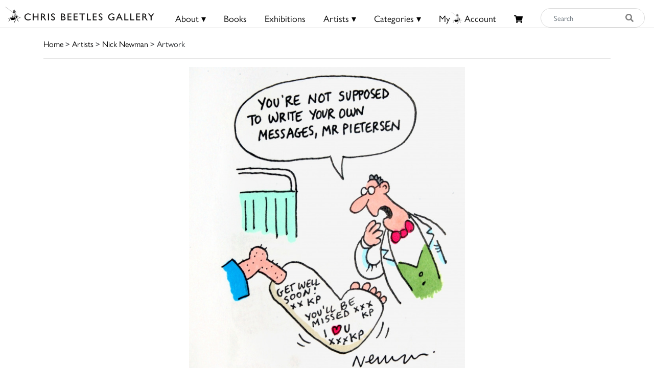

--- FILE ---
content_type: text/html; charset=utf-8
request_url: https://www.google.com/recaptcha/api2/anchor?ar=1&k=6Lf5KiMaAAAAAMl4ONLIL7WRBSJVxNWcxLPO1_wF&co=aHR0cHM6Ly9jaHJpc2JlZXRsZXMuY29tOjQ0Mw..&hl=en&v=PoyoqOPhxBO7pBk68S4YbpHZ&size=invisible&anchor-ms=20000&execute-ms=30000&cb=9qiuuvqlkdy5
body_size: 48550
content:
<!DOCTYPE HTML><html dir="ltr" lang="en"><head><meta http-equiv="Content-Type" content="text/html; charset=UTF-8">
<meta http-equiv="X-UA-Compatible" content="IE=edge">
<title>reCAPTCHA</title>
<style type="text/css">
/* cyrillic-ext */
@font-face {
  font-family: 'Roboto';
  font-style: normal;
  font-weight: 400;
  font-stretch: 100%;
  src: url(//fonts.gstatic.com/s/roboto/v48/KFO7CnqEu92Fr1ME7kSn66aGLdTylUAMa3GUBHMdazTgWw.woff2) format('woff2');
  unicode-range: U+0460-052F, U+1C80-1C8A, U+20B4, U+2DE0-2DFF, U+A640-A69F, U+FE2E-FE2F;
}
/* cyrillic */
@font-face {
  font-family: 'Roboto';
  font-style: normal;
  font-weight: 400;
  font-stretch: 100%;
  src: url(//fonts.gstatic.com/s/roboto/v48/KFO7CnqEu92Fr1ME7kSn66aGLdTylUAMa3iUBHMdazTgWw.woff2) format('woff2');
  unicode-range: U+0301, U+0400-045F, U+0490-0491, U+04B0-04B1, U+2116;
}
/* greek-ext */
@font-face {
  font-family: 'Roboto';
  font-style: normal;
  font-weight: 400;
  font-stretch: 100%;
  src: url(//fonts.gstatic.com/s/roboto/v48/KFO7CnqEu92Fr1ME7kSn66aGLdTylUAMa3CUBHMdazTgWw.woff2) format('woff2');
  unicode-range: U+1F00-1FFF;
}
/* greek */
@font-face {
  font-family: 'Roboto';
  font-style: normal;
  font-weight: 400;
  font-stretch: 100%;
  src: url(//fonts.gstatic.com/s/roboto/v48/KFO7CnqEu92Fr1ME7kSn66aGLdTylUAMa3-UBHMdazTgWw.woff2) format('woff2');
  unicode-range: U+0370-0377, U+037A-037F, U+0384-038A, U+038C, U+038E-03A1, U+03A3-03FF;
}
/* math */
@font-face {
  font-family: 'Roboto';
  font-style: normal;
  font-weight: 400;
  font-stretch: 100%;
  src: url(//fonts.gstatic.com/s/roboto/v48/KFO7CnqEu92Fr1ME7kSn66aGLdTylUAMawCUBHMdazTgWw.woff2) format('woff2');
  unicode-range: U+0302-0303, U+0305, U+0307-0308, U+0310, U+0312, U+0315, U+031A, U+0326-0327, U+032C, U+032F-0330, U+0332-0333, U+0338, U+033A, U+0346, U+034D, U+0391-03A1, U+03A3-03A9, U+03B1-03C9, U+03D1, U+03D5-03D6, U+03F0-03F1, U+03F4-03F5, U+2016-2017, U+2034-2038, U+203C, U+2040, U+2043, U+2047, U+2050, U+2057, U+205F, U+2070-2071, U+2074-208E, U+2090-209C, U+20D0-20DC, U+20E1, U+20E5-20EF, U+2100-2112, U+2114-2115, U+2117-2121, U+2123-214F, U+2190, U+2192, U+2194-21AE, U+21B0-21E5, U+21F1-21F2, U+21F4-2211, U+2213-2214, U+2216-22FF, U+2308-230B, U+2310, U+2319, U+231C-2321, U+2336-237A, U+237C, U+2395, U+239B-23B7, U+23D0, U+23DC-23E1, U+2474-2475, U+25AF, U+25B3, U+25B7, U+25BD, U+25C1, U+25CA, U+25CC, U+25FB, U+266D-266F, U+27C0-27FF, U+2900-2AFF, U+2B0E-2B11, U+2B30-2B4C, U+2BFE, U+3030, U+FF5B, U+FF5D, U+1D400-1D7FF, U+1EE00-1EEFF;
}
/* symbols */
@font-face {
  font-family: 'Roboto';
  font-style: normal;
  font-weight: 400;
  font-stretch: 100%;
  src: url(//fonts.gstatic.com/s/roboto/v48/KFO7CnqEu92Fr1ME7kSn66aGLdTylUAMaxKUBHMdazTgWw.woff2) format('woff2');
  unicode-range: U+0001-000C, U+000E-001F, U+007F-009F, U+20DD-20E0, U+20E2-20E4, U+2150-218F, U+2190, U+2192, U+2194-2199, U+21AF, U+21E6-21F0, U+21F3, U+2218-2219, U+2299, U+22C4-22C6, U+2300-243F, U+2440-244A, U+2460-24FF, U+25A0-27BF, U+2800-28FF, U+2921-2922, U+2981, U+29BF, U+29EB, U+2B00-2BFF, U+4DC0-4DFF, U+FFF9-FFFB, U+10140-1018E, U+10190-1019C, U+101A0, U+101D0-101FD, U+102E0-102FB, U+10E60-10E7E, U+1D2C0-1D2D3, U+1D2E0-1D37F, U+1F000-1F0FF, U+1F100-1F1AD, U+1F1E6-1F1FF, U+1F30D-1F30F, U+1F315, U+1F31C, U+1F31E, U+1F320-1F32C, U+1F336, U+1F378, U+1F37D, U+1F382, U+1F393-1F39F, U+1F3A7-1F3A8, U+1F3AC-1F3AF, U+1F3C2, U+1F3C4-1F3C6, U+1F3CA-1F3CE, U+1F3D4-1F3E0, U+1F3ED, U+1F3F1-1F3F3, U+1F3F5-1F3F7, U+1F408, U+1F415, U+1F41F, U+1F426, U+1F43F, U+1F441-1F442, U+1F444, U+1F446-1F449, U+1F44C-1F44E, U+1F453, U+1F46A, U+1F47D, U+1F4A3, U+1F4B0, U+1F4B3, U+1F4B9, U+1F4BB, U+1F4BF, U+1F4C8-1F4CB, U+1F4D6, U+1F4DA, U+1F4DF, U+1F4E3-1F4E6, U+1F4EA-1F4ED, U+1F4F7, U+1F4F9-1F4FB, U+1F4FD-1F4FE, U+1F503, U+1F507-1F50B, U+1F50D, U+1F512-1F513, U+1F53E-1F54A, U+1F54F-1F5FA, U+1F610, U+1F650-1F67F, U+1F687, U+1F68D, U+1F691, U+1F694, U+1F698, U+1F6AD, U+1F6B2, U+1F6B9-1F6BA, U+1F6BC, U+1F6C6-1F6CF, U+1F6D3-1F6D7, U+1F6E0-1F6EA, U+1F6F0-1F6F3, U+1F6F7-1F6FC, U+1F700-1F7FF, U+1F800-1F80B, U+1F810-1F847, U+1F850-1F859, U+1F860-1F887, U+1F890-1F8AD, U+1F8B0-1F8BB, U+1F8C0-1F8C1, U+1F900-1F90B, U+1F93B, U+1F946, U+1F984, U+1F996, U+1F9E9, U+1FA00-1FA6F, U+1FA70-1FA7C, U+1FA80-1FA89, U+1FA8F-1FAC6, U+1FACE-1FADC, U+1FADF-1FAE9, U+1FAF0-1FAF8, U+1FB00-1FBFF;
}
/* vietnamese */
@font-face {
  font-family: 'Roboto';
  font-style: normal;
  font-weight: 400;
  font-stretch: 100%;
  src: url(//fonts.gstatic.com/s/roboto/v48/KFO7CnqEu92Fr1ME7kSn66aGLdTylUAMa3OUBHMdazTgWw.woff2) format('woff2');
  unicode-range: U+0102-0103, U+0110-0111, U+0128-0129, U+0168-0169, U+01A0-01A1, U+01AF-01B0, U+0300-0301, U+0303-0304, U+0308-0309, U+0323, U+0329, U+1EA0-1EF9, U+20AB;
}
/* latin-ext */
@font-face {
  font-family: 'Roboto';
  font-style: normal;
  font-weight: 400;
  font-stretch: 100%;
  src: url(//fonts.gstatic.com/s/roboto/v48/KFO7CnqEu92Fr1ME7kSn66aGLdTylUAMa3KUBHMdazTgWw.woff2) format('woff2');
  unicode-range: U+0100-02BA, U+02BD-02C5, U+02C7-02CC, U+02CE-02D7, U+02DD-02FF, U+0304, U+0308, U+0329, U+1D00-1DBF, U+1E00-1E9F, U+1EF2-1EFF, U+2020, U+20A0-20AB, U+20AD-20C0, U+2113, U+2C60-2C7F, U+A720-A7FF;
}
/* latin */
@font-face {
  font-family: 'Roboto';
  font-style: normal;
  font-weight: 400;
  font-stretch: 100%;
  src: url(//fonts.gstatic.com/s/roboto/v48/KFO7CnqEu92Fr1ME7kSn66aGLdTylUAMa3yUBHMdazQ.woff2) format('woff2');
  unicode-range: U+0000-00FF, U+0131, U+0152-0153, U+02BB-02BC, U+02C6, U+02DA, U+02DC, U+0304, U+0308, U+0329, U+2000-206F, U+20AC, U+2122, U+2191, U+2193, U+2212, U+2215, U+FEFF, U+FFFD;
}
/* cyrillic-ext */
@font-face {
  font-family: 'Roboto';
  font-style: normal;
  font-weight: 500;
  font-stretch: 100%;
  src: url(//fonts.gstatic.com/s/roboto/v48/KFO7CnqEu92Fr1ME7kSn66aGLdTylUAMa3GUBHMdazTgWw.woff2) format('woff2');
  unicode-range: U+0460-052F, U+1C80-1C8A, U+20B4, U+2DE0-2DFF, U+A640-A69F, U+FE2E-FE2F;
}
/* cyrillic */
@font-face {
  font-family: 'Roboto';
  font-style: normal;
  font-weight: 500;
  font-stretch: 100%;
  src: url(//fonts.gstatic.com/s/roboto/v48/KFO7CnqEu92Fr1ME7kSn66aGLdTylUAMa3iUBHMdazTgWw.woff2) format('woff2');
  unicode-range: U+0301, U+0400-045F, U+0490-0491, U+04B0-04B1, U+2116;
}
/* greek-ext */
@font-face {
  font-family: 'Roboto';
  font-style: normal;
  font-weight: 500;
  font-stretch: 100%;
  src: url(//fonts.gstatic.com/s/roboto/v48/KFO7CnqEu92Fr1ME7kSn66aGLdTylUAMa3CUBHMdazTgWw.woff2) format('woff2');
  unicode-range: U+1F00-1FFF;
}
/* greek */
@font-face {
  font-family: 'Roboto';
  font-style: normal;
  font-weight: 500;
  font-stretch: 100%;
  src: url(//fonts.gstatic.com/s/roboto/v48/KFO7CnqEu92Fr1ME7kSn66aGLdTylUAMa3-UBHMdazTgWw.woff2) format('woff2');
  unicode-range: U+0370-0377, U+037A-037F, U+0384-038A, U+038C, U+038E-03A1, U+03A3-03FF;
}
/* math */
@font-face {
  font-family: 'Roboto';
  font-style: normal;
  font-weight: 500;
  font-stretch: 100%;
  src: url(//fonts.gstatic.com/s/roboto/v48/KFO7CnqEu92Fr1ME7kSn66aGLdTylUAMawCUBHMdazTgWw.woff2) format('woff2');
  unicode-range: U+0302-0303, U+0305, U+0307-0308, U+0310, U+0312, U+0315, U+031A, U+0326-0327, U+032C, U+032F-0330, U+0332-0333, U+0338, U+033A, U+0346, U+034D, U+0391-03A1, U+03A3-03A9, U+03B1-03C9, U+03D1, U+03D5-03D6, U+03F0-03F1, U+03F4-03F5, U+2016-2017, U+2034-2038, U+203C, U+2040, U+2043, U+2047, U+2050, U+2057, U+205F, U+2070-2071, U+2074-208E, U+2090-209C, U+20D0-20DC, U+20E1, U+20E5-20EF, U+2100-2112, U+2114-2115, U+2117-2121, U+2123-214F, U+2190, U+2192, U+2194-21AE, U+21B0-21E5, U+21F1-21F2, U+21F4-2211, U+2213-2214, U+2216-22FF, U+2308-230B, U+2310, U+2319, U+231C-2321, U+2336-237A, U+237C, U+2395, U+239B-23B7, U+23D0, U+23DC-23E1, U+2474-2475, U+25AF, U+25B3, U+25B7, U+25BD, U+25C1, U+25CA, U+25CC, U+25FB, U+266D-266F, U+27C0-27FF, U+2900-2AFF, U+2B0E-2B11, U+2B30-2B4C, U+2BFE, U+3030, U+FF5B, U+FF5D, U+1D400-1D7FF, U+1EE00-1EEFF;
}
/* symbols */
@font-face {
  font-family: 'Roboto';
  font-style: normal;
  font-weight: 500;
  font-stretch: 100%;
  src: url(//fonts.gstatic.com/s/roboto/v48/KFO7CnqEu92Fr1ME7kSn66aGLdTylUAMaxKUBHMdazTgWw.woff2) format('woff2');
  unicode-range: U+0001-000C, U+000E-001F, U+007F-009F, U+20DD-20E0, U+20E2-20E4, U+2150-218F, U+2190, U+2192, U+2194-2199, U+21AF, U+21E6-21F0, U+21F3, U+2218-2219, U+2299, U+22C4-22C6, U+2300-243F, U+2440-244A, U+2460-24FF, U+25A0-27BF, U+2800-28FF, U+2921-2922, U+2981, U+29BF, U+29EB, U+2B00-2BFF, U+4DC0-4DFF, U+FFF9-FFFB, U+10140-1018E, U+10190-1019C, U+101A0, U+101D0-101FD, U+102E0-102FB, U+10E60-10E7E, U+1D2C0-1D2D3, U+1D2E0-1D37F, U+1F000-1F0FF, U+1F100-1F1AD, U+1F1E6-1F1FF, U+1F30D-1F30F, U+1F315, U+1F31C, U+1F31E, U+1F320-1F32C, U+1F336, U+1F378, U+1F37D, U+1F382, U+1F393-1F39F, U+1F3A7-1F3A8, U+1F3AC-1F3AF, U+1F3C2, U+1F3C4-1F3C6, U+1F3CA-1F3CE, U+1F3D4-1F3E0, U+1F3ED, U+1F3F1-1F3F3, U+1F3F5-1F3F7, U+1F408, U+1F415, U+1F41F, U+1F426, U+1F43F, U+1F441-1F442, U+1F444, U+1F446-1F449, U+1F44C-1F44E, U+1F453, U+1F46A, U+1F47D, U+1F4A3, U+1F4B0, U+1F4B3, U+1F4B9, U+1F4BB, U+1F4BF, U+1F4C8-1F4CB, U+1F4D6, U+1F4DA, U+1F4DF, U+1F4E3-1F4E6, U+1F4EA-1F4ED, U+1F4F7, U+1F4F9-1F4FB, U+1F4FD-1F4FE, U+1F503, U+1F507-1F50B, U+1F50D, U+1F512-1F513, U+1F53E-1F54A, U+1F54F-1F5FA, U+1F610, U+1F650-1F67F, U+1F687, U+1F68D, U+1F691, U+1F694, U+1F698, U+1F6AD, U+1F6B2, U+1F6B9-1F6BA, U+1F6BC, U+1F6C6-1F6CF, U+1F6D3-1F6D7, U+1F6E0-1F6EA, U+1F6F0-1F6F3, U+1F6F7-1F6FC, U+1F700-1F7FF, U+1F800-1F80B, U+1F810-1F847, U+1F850-1F859, U+1F860-1F887, U+1F890-1F8AD, U+1F8B0-1F8BB, U+1F8C0-1F8C1, U+1F900-1F90B, U+1F93B, U+1F946, U+1F984, U+1F996, U+1F9E9, U+1FA00-1FA6F, U+1FA70-1FA7C, U+1FA80-1FA89, U+1FA8F-1FAC6, U+1FACE-1FADC, U+1FADF-1FAE9, U+1FAF0-1FAF8, U+1FB00-1FBFF;
}
/* vietnamese */
@font-face {
  font-family: 'Roboto';
  font-style: normal;
  font-weight: 500;
  font-stretch: 100%;
  src: url(//fonts.gstatic.com/s/roboto/v48/KFO7CnqEu92Fr1ME7kSn66aGLdTylUAMa3OUBHMdazTgWw.woff2) format('woff2');
  unicode-range: U+0102-0103, U+0110-0111, U+0128-0129, U+0168-0169, U+01A0-01A1, U+01AF-01B0, U+0300-0301, U+0303-0304, U+0308-0309, U+0323, U+0329, U+1EA0-1EF9, U+20AB;
}
/* latin-ext */
@font-face {
  font-family: 'Roboto';
  font-style: normal;
  font-weight: 500;
  font-stretch: 100%;
  src: url(//fonts.gstatic.com/s/roboto/v48/KFO7CnqEu92Fr1ME7kSn66aGLdTylUAMa3KUBHMdazTgWw.woff2) format('woff2');
  unicode-range: U+0100-02BA, U+02BD-02C5, U+02C7-02CC, U+02CE-02D7, U+02DD-02FF, U+0304, U+0308, U+0329, U+1D00-1DBF, U+1E00-1E9F, U+1EF2-1EFF, U+2020, U+20A0-20AB, U+20AD-20C0, U+2113, U+2C60-2C7F, U+A720-A7FF;
}
/* latin */
@font-face {
  font-family: 'Roboto';
  font-style: normal;
  font-weight: 500;
  font-stretch: 100%;
  src: url(//fonts.gstatic.com/s/roboto/v48/KFO7CnqEu92Fr1ME7kSn66aGLdTylUAMa3yUBHMdazQ.woff2) format('woff2');
  unicode-range: U+0000-00FF, U+0131, U+0152-0153, U+02BB-02BC, U+02C6, U+02DA, U+02DC, U+0304, U+0308, U+0329, U+2000-206F, U+20AC, U+2122, U+2191, U+2193, U+2212, U+2215, U+FEFF, U+FFFD;
}
/* cyrillic-ext */
@font-face {
  font-family: 'Roboto';
  font-style: normal;
  font-weight: 900;
  font-stretch: 100%;
  src: url(//fonts.gstatic.com/s/roboto/v48/KFO7CnqEu92Fr1ME7kSn66aGLdTylUAMa3GUBHMdazTgWw.woff2) format('woff2');
  unicode-range: U+0460-052F, U+1C80-1C8A, U+20B4, U+2DE0-2DFF, U+A640-A69F, U+FE2E-FE2F;
}
/* cyrillic */
@font-face {
  font-family: 'Roboto';
  font-style: normal;
  font-weight: 900;
  font-stretch: 100%;
  src: url(//fonts.gstatic.com/s/roboto/v48/KFO7CnqEu92Fr1ME7kSn66aGLdTylUAMa3iUBHMdazTgWw.woff2) format('woff2');
  unicode-range: U+0301, U+0400-045F, U+0490-0491, U+04B0-04B1, U+2116;
}
/* greek-ext */
@font-face {
  font-family: 'Roboto';
  font-style: normal;
  font-weight: 900;
  font-stretch: 100%;
  src: url(//fonts.gstatic.com/s/roboto/v48/KFO7CnqEu92Fr1ME7kSn66aGLdTylUAMa3CUBHMdazTgWw.woff2) format('woff2');
  unicode-range: U+1F00-1FFF;
}
/* greek */
@font-face {
  font-family: 'Roboto';
  font-style: normal;
  font-weight: 900;
  font-stretch: 100%;
  src: url(//fonts.gstatic.com/s/roboto/v48/KFO7CnqEu92Fr1ME7kSn66aGLdTylUAMa3-UBHMdazTgWw.woff2) format('woff2');
  unicode-range: U+0370-0377, U+037A-037F, U+0384-038A, U+038C, U+038E-03A1, U+03A3-03FF;
}
/* math */
@font-face {
  font-family: 'Roboto';
  font-style: normal;
  font-weight: 900;
  font-stretch: 100%;
  src: url(//fonts.gstatic.com/s/roboto/v48/KFO7CnqEu92Fr1ME7kSn66aGLdTylUAMawCUBHMdazTgWw.woff2) format('woff2');
  unicode-range: U+0302-0303, U+0305, U+0307-0308, U+0310, U+0312, U+0315, U+031A, U+0326-0327, U+032C, U+032F-0330, U+0332-0333, U+0338, U+033A, U+0346, U+034D, U+0391-03A1, U+03A3-03A9, U+03B1-03C9, U+03D1, U+03D5-03D6, U+03F0-03F1, U+03F4-03F5, U+2016-2017, U+2034-2038, U+203C, U+2040, U+2043, U+2047, U+2050, U+2057, U+205F, U+2070-2071, U+2074-208E, U+2090-209C, U+20D0-20DC, U+20E1, U+20E5-20EF, U+2100-2112, U+2114-2115, U+2117-2121, U+2123-214F, U+2190, U+2192, U+2194-21AE, U+21B0-21E5, U+21F1-21F2, U+21F4-2211, U+2213-2214, U+2216-22FF, U+2308-230B, U+2310, U+2319, U+231C-2321, U+2336-237A, U+237C, U+2395, U+239B-23B7, U+23D0, U+23DC-23E1, U+2474-2475, U+25AF, U+25B3, U+25B7, U+25BD, U+25C1, U+25CA, U+25CC, U+25FB, U+266D-266F, U+27C0-27FF, U+2900-2AFF, U+2B0E-2B11, U+2B30-2B4C, U+2BFE, U+3030, U+FF5B, U+FF5D, U+1D400-1D7FF, U+1EE00-1EEFF;
}
/* symbols */
@font-face {
  font-family: 'Roboto';
  font-style: normal;
  font-weight: 900;
  font-stretch: 100%;
  src: url(//fonts.gstatic.com/s/roboto/v48/KFO7CnqEu92Fr1ME7kSn66aGLdTylUAMaxKUBHMdazTgWw.woff2) format('woff2');
  unicode-range: U+0001-000C, U+000E-001F, U+007F-009F, U+20DD-20E0, U+20E2-20E4, U+2150-218F, U+2190, U+2192, U+2194-2199, U+21AF, U+21E6-21F0, U+21F3, U+2218-2219, U+2299, U+22C4-22C6, U+2300-243F, U+2440-244A, U+2460-24FF, U+25A0-27BF, U+2800-28FF, U+2921-2922, U+2981, U+29BF, U+29EB, U+2B00-2BFF, U+4DC0-4DFF, U+FFF9-FFFB, U+10140-1018E, U+10190-1019C, U+101A0, U+101D0-101FD, U+102E0-102FB, U+10E60-10E7E, U+1D2C0-1D2D3, U+1D2E0-1D37F, U+1F000-1F0FF, U+1F100-1F1AD, U+1F1E6-1F1FF, U+1F30D-1F30F, U+1F315, U+1F31C, U+1F31E, U+1F320-1F32C, U+1F336, U+1F378, U+1F37D, U+1F382, U+1F393-1F39F, U+1F3A7-1F3A8, U+1F3AC-1F3AF, U+1F3C2, U+1F3C4-1F3C6, U+1F3CA-1F3CE, U+1F3D4-1F3E0, U+1F3ED, U+1F3F1-1F3F3, U+1F3F5-1F3F7, U+1F408, U+1F415, U+1F41F, U+1F426, U+1F43F, U+1F441-1F442, U+1F444, U+1F446-1F449, U+1F44C-1F44E, U+1F453, U+1F46A, U+1F47D, U+1F4A3, U+1F4B0, U+1F4B3, U+1F4B9, U+1F4BB, U+1F4BF, U+1F4C8-1F4CB, U+1F4D6, U+1F4DA, U+1F4DF, U+1F4E3-1F4E6, U+1F4EA-1F4ED, U+1F4F7, U+1F4F9-1F4FB, U+1F4FD-1F4FE, U+1F503, U+1F507-1F50B, U+1F50D, U+1F512-1F513, U+1F53E-1F54A, U+1F54F-1F5FA, U+1F610, U+1F650-1F67F, U+1F687, U+1F68D, U+1F691, U+1F694, U+1F698, U+1F6AD, U+1F6B2, U+1F6B9-1F6BA, U+1F6BC, U+1F6C6-1F6CF, U+1F6D3-1F6D7, U+1F6E0-1F6EA, U+1F6F0-1F6F3, U+1F6F7-1F6FC, U+1F700-1F7FF, U+1F800-1F80B, U+1F810-1F847, U+1F850-1F859, U+1F860-1F887, U+1F890-1F8AD, U+1F8B0-1F8BB, U+1F8C0-1F8C1, U+1F900-1F90B, U+1F93B, U+1F946, U+1F984, U+1F996, U+1F9E9, U+1FA00-1FA6F, U+1FA70-1FA7C, U+1FA80-1FA89, U+1FA8F-1FAC6, U+1FACE-1FADC, U+1FADF-1FAE9, U+1FAF0-1FAF8, U+1FB00-1FBFF;
}
/* vietnamese */
@font-face {
  font-family: 'Roboto';
  font-style: normal;
  font-weight: 900;
  font-stretch: 100%;
  src: url(//fonts.gstatic.com/s/roboto/v48/KFO7CnqEu92Fr1ME7kSn66aGLdTylUAMa3OUBHMdazTgWw.woff2) format('woff2');
  unicode-range: U+0102-0103, U+0110-0111, U+0128-0129, U+0168-0169, U+01A0-01A1, U+01AF-01B0, U+0300-0301, U+0303-0304, U+0308-0309, U+0323, U+0329, U+1EA0-1EF9, U+20AB;
}
/* latin-ext */
@font-face {
  font-family: 'Roboto';
  font-style: normal;
  font-weight: 900;
  font-stretch: 100%;
  src: url(//fonts.gstatic.com/s/roboto/v48/KFO7CnqEu92Fr1ME7kSn66aGLdTylUAMa3KUBHMdazTgWw.woff2) format('woff2');
  unicode-range: U+0100-02BA, U+02BD-02C5, U+02C7-02CC, U+02CE-02D7, U+02DD-02FF, U+0304, U+0308, U+0329, U+1D00-1DBF, U+1E00-1E9F, U+1EF2-1EFF, U+2020, U+20A0-20AB, U+20AD-20C0, U+2113, U+2C60-2C7F, U+A720-A7FF;
}
/* latin */
@font-face {
  font-family: 'Roboto';
  font-style: normal;
  font-weight: 900;
  font-stretch: 100%;
  src: url(//fonts.gstatic.com/s/roboto/v48/KFO7CnqEu92Fr1ME7kSn66aGLdTylUAMa3yUBHMdazQ.woff2) format('woff2');
  unicode-range: U+0000-00FF, U+0131, U+0152-0153, U+02BB-02BC, U+02C6, U+02DA, U+02DC, U+0304, U+0308, U+0329, U+2000-206F, U+20AC, U+2122, U+2191, U+2193, U+2212, U+2215, U+FEFF, U+FFFD;
}

</style>
<link rel="stylesheet" type="text/css" href="https://www.gstatic.com/recaptcha/releases/PoyoqOPhxBO7pBk68S4YbpHZ/styles__ltr.css">
<script nonce="No7jQKrddyZOWNC4xlRvLA" type="text/javascript">window['__recaptcha_api'] = 'https://www.google.com/recaptcha/api2/';</script>
<script type="text/javascript" src="https://www.gstatic.com/recaptcha/releases/PoyoqOPhxBO7pBk68S4YbpHZ/recaptcha__en.js" nonce="No7jQKrddyZOWNC4xlRvLA">
      
    </script></head>
<body><div id="rc-anchor-alert" class="rc-anchor-alert"></div>
<input type="hidden" id="recaptcha-token" value="[base64]">
<script type="text/javascript" nonce="No7jQKrddyZOWNC4xlRvLA">
      recaptcha.anchor.Main.init("[\x22ainput\x22,[\x22bgdata\x22,\x22\x22,\[base64]/[base64]/[base64]/[base64]/cjw8ejpyPj4+eil9Y2F0Y2gobCl7dGhyb3cgbDt9fSxIPWZ1bmN0aW9uKHcsdCx6KXtpZih3PT0xOTR8fHc9PTIwOCl0LnZbd10/dC52W3ddLmNvbmNhdCh6KTp0LnZbd109b2Yoeix0KTtlbHNle2lmKHQuYkImJnchPTMxNylyZXR1cm47dz09NjZ8fHc9PTEyMnx8dz09NDcwfHx3PT00NHx8dz09NDE2fHx3PT0zOTd8fHc9PTQyMXx8dz09Njh8fHc9PTcwfHx3PT0xODQ/[base64]/[base64]/[base64]/bmV3IGRbVl0oSlswXSk6cD09Mj9uZXcgZFtWXShKWzBdLEpbMV0pOnA9PTM/bmV3IGRbVl0oSlswXSxKWzFdLEpbMl0pOnA9PTQ/[base64]/[base64]/[base64]/[base64]\x22,\[base64]\x22,\x22wrB8fsOVU8K0YAzDqSQpw7Zdw6jDnMK1BMOASRcww7fCsGldw7/DuMO0wrXCmnklXA3CkMKgw4VgEHhHBcKRGjhHw5h/wog3Q13DmMOtHcO3wq1zw7VUwrUrw4lEwpk5w7fCs1/CqHsuIMO0GxcWTcOSJcOaJRHCgQk1MGN4ERo7OcKwwo1kw7EuwoHDksOfMcK7KMOSw77CmcOJS3DDkMKPw6rDsB4qwo9Sw7/Cu8K2CMKwAMO+IRZqwo9US8OpKHEHwrzDlybDqlZtwp5+PBjDlMKHNUlbHBPDrcOywocrCMKiw4/CiMOfw6jDkxMhYn3CnMKvwqzDgVAqwp3DvsOnwr8DwrvDvMKPwrjCs8K8aSAuwrLClXXDpl4Dwo/[base64]/DnBvDu8K3wolGw7dJw4kew6QTJzvCvCTDu2czw6HChT5SCcOowqUwwqFNFsKLw5jCqMOWLsKUwrbDph3CpTrCgibDpcK9NTUrwo1vSUQ6wqDDsn8PBgvCrMKVD8KHCmXDosOUcMOzTMK2QGHDojXCqcOXeVskYMOOY8KkwrfDr2/DnXsDwrrDt8OjY8Oxw6/CgUfDmcOvw6XDsMKQEcOgwrXDsSJLw7RiE8K9w5fDiXF8fX3DoC9Tw7/CvcKcYsOlw5jDncKOGMKLw4BvXMOffsKkMcKGFHIwwq1dwq9uwrNCwofDlk52wqhBQ3DCmlwawqrDhMOENxIBb0xnRzLDt8OUwq3DsjpMw7cwHC5tEkZswq0tcGY2MXobFF/CqCBdw7nDkATCucK7w6rComJrKksmwoDDiXvCusO7w5t5w6JNw4fDkcKUwpMEbBzCl8Kxwow7wpRMwrTCrcKWw4/[base64]/CpMK8w5BbwqHDtAXCin3ClsKpwrUJdWkFM1fCpMOwwp7DmDHCosKnbMK6HzUMd8K+woNQPcOpwo0IT8Ktw4JqfcOkGcOLw6AKJcK9KcOLw6zCrFhJw7xdeXbDv2DCu8KjwrvDoEA/[base64]/wr/Dsw9bw5J7SMOTUsK0wo7CucKpwojCj0MKwpR9wo7CosOQwrjDkE7Dk8OWJsOxwrrCmA9cO2kXODLCo8Kzwq9Qw4Z0woECacKrJcO3wobDiyPCrSo3wqltG2nDjcKbwqh/a2ZkM8K9woogT8OveB5Iw5Ykwq9HVAvCtMOHw57Cj8OINx5Uw5/[base64]/CgsKhwrLDjhhOw5o4QsOgwqhgwrRAw5nDrcOdC0vCl1LCrCtVwpIGEMOJwo7DvcK/fMO9w6LCnsKGw4NqEC7DlcK7wpvCq8OwWFvDpm4twojDuCsTw5bCiULCp1haXlVzWMOjPHJMYWHDrUjCsMO+woPCq8OWJ17CvXfCkis6aQ7ChMO6w6d7w7p7wohbwoVYTDTCplbDnsO6WcO7GsKfQBYcwrPCoV0Iw4XCh1TCrsOvXsOOWyvCtsOOwpjDnsKEw7wfw6/Cp8OowofCmllNwpRKG1rDg8Kzw4rCmcKjWSIuAgwYwpwMZsKgwq1MDcOCwpzDl8OQwoTDpMKWw51kw5DDtsOSw7VHwo1ywrbCnQBdX8KJc29BwoLDmMOkwpt1w6RBw5TDjTAqQ8KLK8OwGGobJWpaKlc/[base64]/CpcKWw7/DmsKZwovDo2hCwofCt3AcwrvDg8KRQcKyw6jCtcK3RGzDgMOebMK/AMKrw6pTH8OvZl7Dp8KmGxzDgMKjwqTCg8OUasK+w4rDqAPCnMOdCsO+wp4tHH7DqMOsbMK+wo1/[base64]/DnsOfw4LDjcKCeMKRFcKnRcOKw51SwpFOw79Zw6zCm8Ozw6ItKsKgTzTCjQLCvTPDjMKxwqHChlzCuMKUVTtGej/DoQjDjMOxW8KOQnPCvcK9BG0gT8OQd3jCqMKcGMOgw4FMSkkbwqTDj8Kswr7DvR4rwofDq8KVacK8JcOnbSrDuXJKTyXDgknCqQTDn3AbwrF3OcOSw59eUMOVbMK1WcKgwrtSBgLDucKdw4VVO8OYwpt0wp3CujVOw5jDuz9jf3pSDCzCgcKfw4VVwr/DjsO9w7pkw6HDjkUtw5ciZ8KPSsKpY8KiwrrCssKKUT/[base64]/w7fCjCRhK8OlXD3ChMOGMsKgVcOHw4xTw6xIQ8OXF8KqEcOVw63Do8KDw6vCoMOGCTbClsOuwrUsw6rDtEoNwp1Dw6jCvjEQw47CvGhiw5/DlsKtE1d5FMKJwrAwA1LDsQnDk8KHwr0dw4bCk3HDl8K7w5wiUgEKwrkFw4fChsK2f8KQwovDqcKMw6I6w4XCicKEwrcPGsKGwroNwpPClgMKIAwYw4rDmXMnw63Dk8KYIMOVwqNXC8OXL8K+wpMIw6HDiMOJwoTDsDbDjivDrXfDnCrCvcOrUE/DvcOiw75rQnfDmWzCmD3DsGrDvSkDw7nCocKBEgMewocjwojDlMOVw45kFMO8ccOaw7c2w5she8K9w6HClcO8w4VDfcO9fB/CuHXDr8KCRnXCvG5tOcO5wrkgw7/CgsKwGiPDvC06CsK5KMK4FAMRwqMeMMO5ZMO5WcKTwolLwopJXsOZw5QPCDJUwrAoRsKQwqoVw5dDw4vDtl1WJcKXwrM+w6dMw5LCjMO8wqTCoMOYVcKBQiM0w55zQMO9w7/[base64]/DvMKEU8OWMcOsw5ZXw4tLdcKEKCk6w4gmDhzDpsK2w5R+JMObw4rDs0EbLMOFw7fDmMOtw7/DiHwcTsKdK8OWwrZ4EWIQwpk3wqHDjsK0wpwYVj/[base64]/CnMK0wr9NeRApw5zDi8Kdw5JmWMOJacKBwp9zasKVwpwJw7/DvcO2IMOxw6jDqsOgCnLDrynDg8Kiw57CicKQbVZeNMO3WMO9woo/wosnAEQ0EBYowrLCi03CgsKGfynDq3bCmkciZCbDij5BWMKXRMKDQ3rCkUTDr8KGw791wqJSJDHCkMKIw6E/LHvCggzDmnhTZ8Orw4fDtS5aw6XCocOgO0IVwp3CtsOnZUzConEXw4R2TcKgSsKOw7TDhlXDm8K8woTChsOiwqVQeMKTwqPCqkprwprDjcO/VBHCsS4IHyTCqX7DucO0w7V3DTfDhnHDlcKdwpsEw5/DmXzDkCldwpTCqjvCs8OnN2cLPkDCtiLDmcOQwoPCiMK8RXvCgUTCmcO9ccOQwprDgTBEwpIjIMKnMixYVMK9w55kwqnCkmdme8OWBipSwpjDg8KmwonCqMKhwoHCmMOzw5YGNcOhwqh3wrrDtcKPGBhSw67DosK3w7jCrsKkfsKXw7A3KE85wpwUwrsNO21iwrw/D8KRw7g1JgbDuStnSXTCq8KFw4jDjcOww6VSKHfCgRDCkBfChMOTfnDCsV3CscKGw7MZwrHDgsKWS8K5wpI+HRNLwonDjsOYdRhnOMO7f8OqenHClMObwr9/E8O5OhEMw7DChcKsT8OYw4TCtEPCuBs7RyAWdV7DicKyw5fCs1wGYcOgGcOIw4PDrMOKD8Kow7cjBcOqwpo1wo9lwq7CoMKBLMKcwpXChcKfAcOewpXDrcOuw5rCsG/[base64]/[base64]/DvAbCnsKie8Kpw5/[base64]/FMKDRQrDqcOiNF0hOF/Dr8KJwr7DjDJXcsOkwqPDtB1YGwrDvVPDkyw9wqtPF8KTw73CmcKMCwMPw5bDqQjCjRpcwrMaw5LCqEwBfD82wqfCmMKQDMKiCh/Crw3DnsKAwrLDm2AVZ8KOekHDjwTCssKtwrlgXW7CoMK5chQqKibDvsOGwqZHw43DsMOjw4bCr8OTwr/CvgvCuXYpHVdyw7DDocOdDCzDp8OIw495wpXDqsONwpfCksOAw53CkcOGw7LCrcKgBsOyUsOowpnCq1Unw6vCkDRtfsOfB14aPcOhwpxZwr5PwpTDpcOvMxldwrEvQMOvwp5kw4rCrm/DmlzCqFw+wp3Cnk52w4dzNkTCtV/DkcO4JMKBYygodMK/[base64]/[base64]/Ch8OHw7PCgDUBKMOpDcKncQ09cEfCh1I8w6/[base64]/HRbDtW/CpsKBHcOfXMOTDMKDUF1pw7Ikwqd5w6QfUsKfw67CkW3DnMOPw5HCs8Kiw7bDjcKNw6rCtsO1wq/[base64]/Cg8Kxw4fDgMKcwq/CrT7CoErCtlZ5YFLDnTPChQDCusKlccKgZhM6K3DDhsOgM33DrsK6w7/[base64]/Cng1Bw6PCvcOVw47DimhFFW01w67DgmvDnVcDXx8FYsKewoUyWMOBw4jDuikjGMOAw6jCrcKPS8OzJsORwqBqLcO1JTxrVcKow5XCpMKUwqFJw7A9YVDCkAjDocKAw6jDjsOjBwN4c04ACxrDpU/DkSnCiRQHwqjCrnrDpRjCuMKWwoAswpQLbHlpFcKNw7XCkkVTwq/CjBMdwr/CvUFaw4Iuw58swqo+woPCjMO5DMOcwpJUS3hAw53DonHDvMK3aC8cwq7ClBlkFsKZGHo2ODIaKMO1wr7Cv8KDQ8KXw4bDixfCmVnDvhUtw4jCqDHDjQXCusOOVXAewoHDgjLDrCTCr8KMTz03Y8K+w4RWMQ3DpMKuw5XDmcKXf8O2w4ENYAdiUi3CqH/[base64]/[base64]/[base64]/CksOUwqZ3OWrCgH1aw6BSw6MbJx/Dt8KswqM8CVDCo8O7Ri/Dkl5KwpvCgSfDtBTDpAguwpnDtw3CvgB8DDtTw53Cjn/[base64]/[base64]/Djg5fQhgQMHnCs8Kaw4ZEeXwQPsOiwqLDvBrDmcOTDErDjyNFDxtdwrnChiRrwow3S2LCisObw4DCgz7CgCPDjQ8Pw4bDgsKaw4Ydw4Bqf2TCgcK6w6/Ds8ORXsOaLsODwp9Dw7hyaxjDosKMwpPDmHEubFbCu8OnScKzw6VUwrzCv1F4HMOsEMKcTmjCrGcsE13DpH/CpcOXwpodd8KjA8O+w5hsJsOfKsO/w7DDq3HCjMOyw7cyccOrUxcYD8ODw5zCk8Oww7/CpltXw4RkwqXCgWAGJQ5+w4XCvjLDnU09VzgYFhtiw6TDuR5iBQhSK8Ktw4R5wr/Ck8KQQMK9wqZaAMOuTcKod3FIw4PDmRfDusKdwpDCrk3DgGjCtykJdWIdX0pvZ8OrwpY1wrNYd2Utw6rCuRd5w5/[base64]/CkcKkw5HDsMKJw4lbw7zCrMOmckx4TsK0wp/DoMOzw4spFicUwrUnHx7CkTTDjMOuw7rClcKzS8KJRCHDmlUVw4kuw4Byw5jCrxjDs8OsaQbDpkbDgMKlwo3DuFzDpkLCssOOwo1vGirCtkYcwrgZw7FXw71gFcOMSy1Jw6XCnsKsw7jCrgTCrhXCv2nCp0vClz5lcsOmAVdMHMKewoLDojd/w4fCvxfDt8KnbMKiCXnDhsKqw77CmxTDiVwKw5LCjw8hE1VRwoNLF8O/[base64]/aVTDth9ZODVUw7kowpMAw47DmMK8wqPClMOUwqs4QzzDuGIJw7LCsMK6eT9Yw7pVw7sCw5nClcKRw7HDtMOxei9/wrIpw7lRXwzCu8KPw6Qxwp5KwppPTCzDhcKaLw0mJD3CmMKfCMO6wojDrcOCfcKew5N6GsKGw7NPwpjChcKrC1NNwo0Fw6dUwodMw7vDlMKWccKCwq5zJivDpUJYwpM7aUAcw6g1wqbDj8OdwovCksKuw4gPw4N4NGLCu8KVwoHDjz/[base64]/w77Cr8K9QsKNXMK0EcKeNV4/wpfCoMKMdjTCvkXDh8KBcnY4WzsyOAfCucOdNsOzw5lNNcOnw4FeO2/CvDvCtlXCgXnCq8O/XAzDj8OgNMKpw5oJRcKFGxXCi8KqNwA3RcKRNC9twpZVdMKcLnDCkMKpwprCnDd6QMKsVgoFwow+w53CrMOgIcKIXcOpw6Z+w5bDrMK/w6DCv1EdGsOQwoZJwqPDjUNwwp7DjSDClcOYwrA2wprChhLDuX88w4MwFcOww4DCpUvCj8Kiw7DDjsKEw74LBcKdwoFgSMOmScKXd8OXwrvDrQM5wrJoWRwyFVwTQxXDt8KjByrDh8OYQsK4w5fCrx3DuMK1XVUBIsO5BRUyScOKEDDDjg0lCsK5w4/Cl8OkKX7Dhk7DksOgwqjCqMKHfsKuw4jCi0XCnsKdw7lAwrEyDALDrjEDwrFZwqRAZG51wqbCncKFCsOdSWrDnBJwwqvDoMOpw6TDjnsWw6fDu8KLf8KAUhEAWR3DvyQ8J8KIw77DjxUWa0AhZV7CnhHCp0MXw7EEbGjCsBnCuGd1NsK/w5rCpVzCh8Oza3waw71aWWBYw4TDucO7w5gPwrYrw4RLwovDnRQZdn/CgGF9dsKfM8KkwqbDhhPCsDXCqQoEVMKkwoFECnnCvsKAwprDgwrCksOXw6HDu2xfOTzDvzLDncKBwr1Zw5XCr1QywqvDhkN6wpvDjWltO8KwVsO4JsKmwpx9w4/DksOpBFDCkB/DvgrCsWfCrknDhjzDpivDtsKzDsKVM8KaEMKGA3PCvURqw6DCsVExGGMdJQzDlkPDthzCr8ONSUFwwqNPwrRaw7vCuMOaeEcrw7HCq8Kjwr/DicKUwpHCjcO5fkbCpDEKLcK6wq/[base64]/wpHDjm1ow6TDuXBgXCHDlg3Ch8Kcwr/Cr8OfwoVGHgUNw7fCqMOmRMOIw5BmwqDDrcO2w5fCrMOwL8OWw6TDjxsVw5kdVRY/w7kkYsOaRQsJw7w7woHCs2Ujw5nClMKKATZ6WAfCixLClsOTw7XCsMKtwrZ7WmNkwrXDlAnCq8KJX0Bcwo3Cn8OowqAZLVRLw7nDi0nDm8Kbw4oEaMKOaMKuwpXDrnLDg8OhwoZvwpc6CcO/w4cPbsKqw5XCqcOkwobCtETDq8KXwoRIwo1NwoBtWMOuw5BpwrvCsDdQOWrDkMO0w5kkbxsew4jDrgnCksKQw70pw5jDhRnDn1FmZBbChGnDvD8ibUHCjyfCtsOHw5vCisOPw51XZMOGSMK8w4TDsT/CuW3CqCvDgDHDhHHClMOJw51ow5Fdw4xvPSzCrsKZw4DDs8O/[base64]/DgESwq/[base64]/[base64]/[base64]/DkkzDu8KAwqBOYQUnPHcRwqYGw51iw4YXw7t2dztRDETCrC0Fwqhbwo5Vw57CncOjw5DDnAvDv8K4Lz3DnC/DvsKdwptEw5MSQTfCv8K7BxtGTkVFPTDDnB1Lw6rDj8KFOsOaV8OnHycww6YIwqPDvcOfwollTcOUwpAAJsOYw5UJwpQIPChkw5bCoMOUw67Co8KgVMKsw6cfwoLDtcOQw61hwoFHwqvDqlEjdhnDjMK5fsKrw51mEsOTUMOrWTPDhMOzE2QIwr7CuMKsSsKiFkDDoR/[base64]/DjzbCvBAKJVPCkU40ERJQO8KCwrfDtg/DucKoQkwmwqxGwqDCmUBdLcOHFl/Dny8lwrDCkGoaXMKWw77CnyRUSTvCrcOBczkWIBTCk2pcwol6w5BkQgtuw5gLGsOafcKBMQYmLmIIw4rDsMKYFE3Dpj9ZFAjDviFHW8KSVsKRw5Zqd2JEw7YYw6nChTTCi8K5wo54M2/[base64]/[base64]/CmcOsOcOZY8OFw4TDoMKKfQt/Ql/DiFQNNMOCXcKfZU4nV00ywq5vwoPCp8KMfzYdOsK3wo/DiMOmBsO6wpfDgsKuBmrDl0Jmw6ILGQBKw5ktw6fDscO7UsK+Fhd0W8K/wqtHQEVzBmTDtcO5wpIgw6jDoRbCnioZcyZbwrdZw7/[base64]/[base64]/JMOrRm4odH3ClGTDl8K1EWlLw4jDuVxUwqRgNgHDlg5OwqvDjS7CsQs+QWdqw5fDpEohHMKpwowawqnCv39bw5zCgihWScOUUcKzIcOzTsO/S1zDoAFRw4rChRTDmi9mAcKIwogPwpLDm8KMasO8PSHDlMOmbcKjW8KCwr/CtcK2b01VS8Obw7XCrHDDiHQswpwRRMOlwpjCrcOvGxcxd8OZw73DlXIWf8KWw6fCpm7Dh8Okw55cdXpYw6LCiX/CqMOVw70nwpDCpcK/wpfDihlHfm3DgcKbA8KswqPCgcKAwo83w5bCjsKQP3PDnsKqJCfCl8KMKDzCrALCs8OwVB7CihTDo8Kkw4J9AsOJQcKiIcKuXh3DvcOaFcOPFMK2XMOiwrnClsKoUARbw4nCu8OZEWDChMOtN8KALcOfwphqw5hhXMKqw6fCssOpJMObMC/CkmXCq8O3w7EiwoBEw4lZw6rCmnrDt0XCrTzCtjDDvMOPd8OvwrzCpsOGw73DhsODw5LDjExgCcK8Zn3DkiUswpzCmGVKwr9MNVLCnzfChmjCu8OtSsOBB8Omc8OidzR1GFQTw6ogIMK/w4jCtE8Yw5UDw7zDv8KSecKdwoZXw7/Dm0nCmTwGFg7DkhTCrDI5wqpZw6ZObz/CgcO4w53Co8KUw4kvw5fDu8OQw4drwrkbaMOHJsOhG8KJc8Opw4XChMOGw4/DhcKxe0YxABR/wrDDjsKIClrCp2VJLcOgEcOXw73Co8KOM8OJcMK0wojDs8O+wozDkcOtBxlVw6wMw6xEPcOgC8O/PcOPw4ddL8KWAUvDvXPDtcKKwoond3bCpSXDpcKwWsOhWMOSHMOIw59cRMKDZyodYzbDhnnCg8KCwrRbVETCnT5xUXl8QzBCPcK/wobDrMOEbsOVFnp3OxrCmMOtMsKsMsKswppaUsOMwq8+A8KswolrOAU5a0ZbUD8hF8OHbgrCj0DDsikMw6YCwoTCgsOAS1cdw4EZbcKxwr7DkMKew5/[base64]/DqMOvw6dEwrvDi0szMjhcwq3DsgjCs01jGXxDP8O2ccO1dmjDucKcD0MbICfDjhjCi8O1w7wpw43DmMK7w6lYw4gzw6/DjCfCtMK/EELCplfCnFE8w7PCl8KQw4VrdsKjw67CowInw4fCu8OVwpcJw4fDt0dvH8KQXBjDlMKnAsO5w4Rhw5o1FlnDi8KkL2DCj3lKw7MSa8O0w7rDuwXCpcOwwpxIw6TCqkU3wqQ7w7zDqU7CnXnDhcOywrzCoR/Ct8O0wo/DtMOZw505w6vDqCV3fXQQwo8VccKNcsKZFcKUwrhFYQHCg1vDmw3Dv8KlLl3Dp8KQwqbCsQs0w4jCncONKAHCtHhwQ8Kuei/[base64]/RF8Nw5TDhWtTw5DDrWLCq1oLcC3CrsKsw7jCmydzw7XChcKcbl4Yw6TDjQB2wqrCnXsuw4fCtcK2MMKBw6pEw60TfMOUYw/[base64]/[base64]/w4xYw4BXwpfDhsK6w4wUOmzCt8K9EQzDiEoowohNw7HChsKGZcK9w4pXwqPDq2Z9D8Ohw6jDlmPCizzDj8KZw59NwowzIFlIw77DjMKyw4fDtS90wojCuMKwwq1OA0x3wpHCvALCph40w5XDqg3CkhZxw6bCmFzCjmEXw47Cuj/DgsOSA8OyR8KgwrLDnxfCpsO/BMOLTmxOwqrCrk3Ci8Ozwr/[base64]/wqgWNVIjOhBowqXCmMKJwrzCuMKzcsO4DcOuwoHDh8K/cEZAwq9Dw7YzWnNxwqbCgyDDgEhEa8OFw6hwEGx7wrbDo8KXPFvDl3RXXR8WE8K6QMKKw7jDkMK2w5xDAcKIwpfCkcOcwrA8dFwNY8Oow4BJWsOxNh3CmADDp2UOKsOLw6LDnEMRW2cfwqHDv0YWwpXDm3YyNEoDIsKFdCRdwrTCh0rCpMKaVMO/[base64]/Cp8KlEcK2Kmo1wpPDkcK7wqbDoMO5w6TDkcOiwobDu8KkwpvDjFPDpWwLwpM2wpTDkkHDlMKzGQl3QQgLw5IkFE1Ow5YZIcOtO0NWdCzCjcKHwr7DgsKswoNGwrF6w4ZdUl3Dh1bDtMKYFhJwwoACW8O5KcKgw7c/M8Kjwqgow4FZX0Y8w58Vw5E+c8OaBEvCiB7DkQlEw6TDjsK/wp3Cs8KIw4zCliHCnn/Dv8KtT8KRwpXCssKuQMK4w47CsFViwqs9bMKtwo4ww6x0w5HCp8OgbcKUwqI3wpJaTHbDnsKzwojCjUEEwpXChMKjS8OOwqAFwqvDojbDi8Kaw5TCjMKbDyzDpjrDuMOWw6c2woLDusK8woZsw6IwEF3DhEbCjn/CnMOPNsKNw4IsPjTDtcKawoFPHj3DtsKmw53CmjrCrcOLw7TDksO9TDlGTsK8VAbDqMOUwqEHKMK4wo1pwqM6w6bDqcKZH3PDqsK7ZwAob8Orw4FmZmhLH2vCh0TDlXcEwpB8woV1JVgYC8OvwpN/FjTCqgXDgEIpw6V7dyPCkcOQAk/DhMK7ZXjCusKrwoM3ElxXYiolAALCicOhw6LCnmTDqsORVsOtwokWwrkEasO/woFKwpDCt8KgP8Kyw5ZQwpR6PMKXMsOVwq8iD8KheMOYwodSw64yczI9aE0AX8K2wqHDrSDCtVg2Il/DmcKkw4nDkMOlw6DChcKHICMpw5QeBMOfOG/DqsK3w7pmw6LCkcO2CMOwwq/[base64]/Y8K0wr3DtMKgBB96Q8O3M8OeE8Khw6UrR0d3wq8Qw680WAIKETrDlEQ6KsKncCwiORl8w4hdPcOKw5jCocOrdyoew54UP8O4QMKDwrcFdgLChVVzIsKtJT/CqMOwGsOcw5N+YcKqw6vDvBAmw7Qtwq1qS8KeHVbDmcOcEcKmw6LCrsOgwrxnTHnCog7DkjkHw4EGw6zCgcO/[base64]/CriLDimnDg2LCgMOiU8K2Xjx2wqPDpWHDih0idFXCoiPDtsOHwobDnsKAHFpjw5/[base64]/[base64]/[base64]/[base64]/DsyTCg8OYd8ONHcKMw77Dh8OPPMOpw5diBcONFkPDs380w4x5QcOnWsO3SEcGw6AJOMK3GW3DjsKTWwfDn8KkCcOJdmjCjnVrHjvCtUTCqD5oBsO2WUlqw5rDnyfCmsOJwoxfw51NwpTDuMO/w6ZHTkPCu8KQwrbDnjDDgcKxd8K6w7rDvR7CjVrDs8Oxw5DDvxpWHsOiCAjCo1/DlsOXw5zCmk8gKnrCoEjCr8O+KsKIwr/[base64]/DhloLwoV4wqfCpnzCu8OMVSPCsjlNwofClcOHw5QYw4RVw6U5G8KCwrMYw7HDt1fCj1oiYRsqwpnCjMK8bcOJY8OVe8Ojw7bCsy7Cq3HCgsKKQUkPUn/CpEhUFMKTBlpkGMKdMcKORkhDNBUAT8KXw5MKw6RSw4TDrcKyFsOHwrgCw67CvVI/[base64]/CmcOjSsKlSMOCwobDqsKjMMOSIMOQW8OvwoTCgsKOw64Nwo7DvzI+w648wrEbw6Q+w47DgRTDvDrDjcOIwrLCv2AKwrbDm8O/J0xuworDtznClijDhG3DvW9Aw5A5w7sbwq48EiZuBHx4f8O3DsOAw5ciw6TDsHdxNWYqw7/DsMKjBMO/YxIPwoTDuMOAw63Ch8OXw592w7nDncO1e8Khw6bCtcOQNg4+w5/Cp13Ch3nCgVzCpg/CmknCjTYrZWJewqhkwoXDo24gwr/CgcOcwoDDtsO2wpcwwrBgMMK/wpgZB0Mhw6ReMcOxw6NAw50bGVQwwpUlVSfDp8OHHzsJwqjDnCfCocK+w5DCoMOswrvDhcKeQsK3Q8OTw6oVMAAYNQDCsMKEbsOeQcKvNsKYwrDDhRLCmyvDlHBXb1BXL8KNRW/CjyLDgV7Du8OAKMORDMOgwqsOd1jDu8O0w6rDjMKsIMKJwoF6w4jDvUbCnSR+bnQvwrLDkcKGw7vDm8K+w7E+w4FUTsKyBFLDo8KEw4oNw7XCmmDClgU3w4nCmCFdWsKawq/Cp29Uw4QaFMKow7lvDhVpQD1ISMK6Q09tG8O7wqVXVXVpwpx2woLDpcO5asO8w43DuR/DucKbE8O+wo4VdMOSwphLw4o/XcOoTsOhY1nCuUDChVPCssKVRsOYw7tBJcKuw7g+F8OENMOPYR3DicKGKyXCnCPDhcKMQWzCsjJow68mwoDChMO0FQ3DvMKew6t2w7zCgV/DlRTCpMK6CCM+f8K5ScO0wo/Dq8KNUMOMWjhPKHgPwqDCjVPCgMKhwpnCs8O/ccKLEw3CiTdEwqPDv8Ovw7XDhcKINTvCg38ZwozCtcK/w414exnCsCcvw4pWwqvDtnZhFMKFcynDg8OKwqR9JSdIR8Krwo8Fw7XCgcO4wrkZwrvCmiEXw6EnPsOfScKvwqYVw5DCgMKgwprCmkB6CzXDt3hXOMOiw4/[base64]/DvkkdwpTDnMOnJyXDl8Krw4wQw4/DkRzDk1/Dm8KgwpJCw4jCrx3DisO6w7JUWcOgdS/DgsKVw7sZOcKiPsO7wotIwr9/E8OEwo00w5kISDjClhYrwrRdczPCrAFVF1vChg7Cn1ZXw5Yuw6HDpmp5csOmXMKCORjCncOowqjDn0t+wpPDncO1IsO/N8KmVVpQwonDtcKgP8KXw7U5wo8RwpTDnRrCnnYNY28yfMOMw5cLNMOJw7bCt8OZw7JhZ3RCwrHDl1jCgMK8QAZ9JV3DpyzDkScPWX5OwqXDtzpWUMK2ZsKAeSjCjcOwwqnDuQvDkcKZClDDqsO/w75Cw79NZ2RYDRrDqcO0E8KBSmZICMOZw45hwqvDlRzDqUglwqvCkMOrIsOvOXLDhnQow5J5wrPDhMKsd0XCon1cCsOewp3Du8ObRsOAw5/CplfCsisVX8OUQAVyQcKySMK4wpwrwow2wpHCtsO6w6TCllgXw4PCunh/[base64]/DkMOjGsKcwrPCoDfChsOQMVpDCAtRw63CqgHCrMOqwr5swpzDkMKvwqLCmsOow4UxBno/wpcowpFzHzcUasKEFnvCljxGUsOuwoYWw6VVwp3Cmx3CsMKjHEzDnsKJw6Ffw6s1GcKsworCoHRdV8KRwrBnXHfCtiJmw57DtxHDpcKpIMOQL8KqGMOCw6gTw4fClcKwOcOcwqHCiMOUBWsTw4EWwqTDh8OFFsO8wol9wpHDm8KXw6YkV2HDj8KMIsOjPMOIRlsHw4N/fU0BwpfDqMO4wr93a8K1CcOxK8KzwqbDnHTCkgxLw5/DtMKuw5LDkiHCjEtTw4wFa23Cqwp0a8Kew6Vwwr/[base64]/[base64]/DksOSwoxAC8Klf3JpT8OywrPDgcOgZsOvwoY6FcOpwpEKbnnCllXDiMO+w4t3WcKsw60sGgFRwq8sA8OBAsOzw4kNRcKUYylLwr/DuMKfwrZawpDDgcKSJBzCu0jClUcWYcKqw4s3wo3Cn0wkREY8KTUiwr9bIFNyfMKiE09GGmTCisKxNsOWwp/[base64]/DsMKcIMKow4EsYcKFwqLDgCbCkMKAEMKuw5sjw6HDuDcbaQTCpcKLFFRDE8OVH2BoQzLCpADCtsKCw6PDj1caFyVtaC/CkcOZWcKLVSsTwrMxN8Obw5k1EsOCO8OowphOOEl/[base64]/Di8KME8KSFADCq8OSOUTCrE1zYB/[base64]/[base64]/DoMOnXMKCRXPDnMOOwqYPJcOkfwRVC8KbWCk0LRRKesKeNVnCuFTCmVhJIHbClkUjwppowogTw7TCsMKWwovCp8KoQsK/KGPDmw3DtzsIfsKAFsKLRilUw47DlCx+X8KXw4lfwp4DwqN6wogzw5fDmsKcQcKPTsOmQDE7wrp3wpouw7rDoSkVO37CqUZ/ARVxw7hqK08xwoljWDLDsMKYMQcED2ggw5LDhhQMJcO9w7Iuw5rDr8OSCAhzwpHDhTl9w5g3GE/[base64]/w60twoFrXMKCPMOYw4wzwrwiLcKFbMOBwpE/w6PDpUhxwrtQwo7DgcK1wqPCoA1WwpPCr8ONOcOBw67Cp8OVwrJkFDYvIcKLTcO5ICgNwow9LMOrwqrCrQI7Hw/Ct8KNwq0/HsOnY0HDgcKLClpawpN0w5rDoErClBNgVxTClcKCI8KGw58oUQs6PSg/R8KIw4FSHsO5E8KFYxJaw7HDs8Kvw7MFPnTCmEzCqcK7KGJPRMKQSijCq2LDrm9cXGI8wq/ClsO6wrLCs3PCp8OywqYUfsK3wqfCqhvCgsKNQ8Oaw4cERcKOwpHDtlHDuj/Cj8KywrPCmDbDrcK0YMOfw6jCjzILFsKuwpNybMOaAAxQX8Oyw5p3wqdiw43DuH0iwrLDhGxjS3E9aMKBCjcCPFnDvntCdkxKHBVNfCPDtG/DkwvCkW3DqcKQL0XDkwHDji5Jw5fCj1oEw4Ybwp/DllnDlQx9TEDDu3UwwonCmWLDp8OWKHvCuGwbwoVWPx7CvsKrw7FWw4DCoQkvWx4WwokRUsOzHXHCmsOgw70rVMKdBsO9w7siwrJKwokew7fCisKhXSXCgzzDocO8fMK+w48Ww6LCmsOzwqjDmirCvAHCmTk/asKlwpYzw50hwpJQI8OaXcOpw4zDqsO9RQDCtwXDs8O8wqTCikDCsMO+wqB1wqhTwoNvwpgKUcKBRl7ChMOKOFRTdsOmw4p2egANw690w7HDt29bKMOLwqh7woRXbMOHBsKRwrHDnsOnfVnCl3/[base64]/CoBnCosKAwqPCh8KubSrCrMODw6U7w5hbw7p5w5YFw7XDllbChsKcw7/[base64]/Cl3fCn8KbX0LCucKSwq3Cm8KkFsOVw4PDi8ODw7TDuGTDk2U7wp3CrcKLwot5w4drw6/[base64]/MW1xw44uR8KtVsOs\x22],null,[\x22conf\x22,null,\x226Lf5KiMaAAAAAMl4ONLIL7WRBSJVxNWcxLPO1_wF\x22,0,null,null,null,1,[21,125,63,73,95,87,41,43,42,83,102,105,109,121],[1017145,304],0,null,null,null,null,0,null,0,null,700,1,null,0,\[base64]/76lBhnEnQkZnOKMAhk\\u003d\x22,0,1,null,null,1,null,0,0,null,null,null,0],\x22https://chrisbeetles.com:443\x22,null,[3,1,1],null,null,null,1,3600,[\x22https://www.google.com/intl/en/policies/privacy/\x22,\x22https://www.google.com/intl/en/policies/terms/\x22],\x22x9k0gXcJsNzbsAfzz5iMmv6fg1GAji7CPhqFIIZQRgY\\u003d\x22,1,0,null,1,1768699916039,0,0,[160,179,111,250],null,[238,246,236],\x22RC-_MNqTuHKk6LYVA\x22,null,null,null,null,null,\x220dAFcWeA6Ckm_fiuOz4wCMW6bb96Gl_sBgbtnpwpUkrn7gjVdYQvcK3CozvoYgLMMQSKTcuacevYsoFclNw5VmkF0GjmBvrUDgaw\x22,1768782716225]");
    </script></body></html>